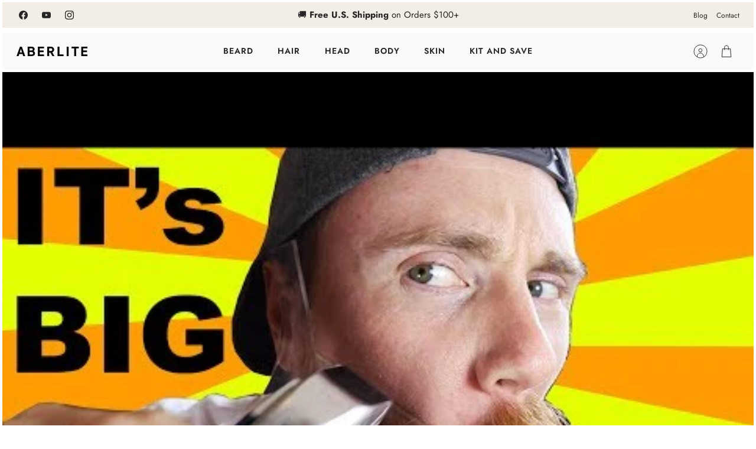

--- FILE ---
content_type: text/html; charset=utf-8
request_url: https://sapi.negate.io/script
body_size: -382
content:
+j2OpwWc3I4UwSA4FOiX/EWLHaG4Aqh3WxiwCziytNsSOvY/4kD09IPOX8hfVXK1Js8tgzDzZgn9C5iTIoMbh6A=

--- FILE ---
content_type: text/css
request_url: https://aberlite.com/cdn/shop/t/71/assets/swatches.css?v=36083982813468067751758092228
body_size: -641
content:
[data-swatch="grey"]:not([data-swatch-native]) { --swatch-background-color:#C6C6C6}[data-swatch="black camo"]:not([data-swatch-native]) { --swatch-background-color:#313033}[data-swatch="white"]:not([data-swatch-native]) { --swatch-background-color:#ffffff}[data-swatch="black"]:not([data-swatch-native]) { --swatch-background-color:#000000}[data-swatch="silver"]:not([data-swatch-native]) { --swatch-background-color:#C0C0C0}[data-swatch="gold"]:not([data-swatch-native]) { --swatch-background-color:#C8B273}
